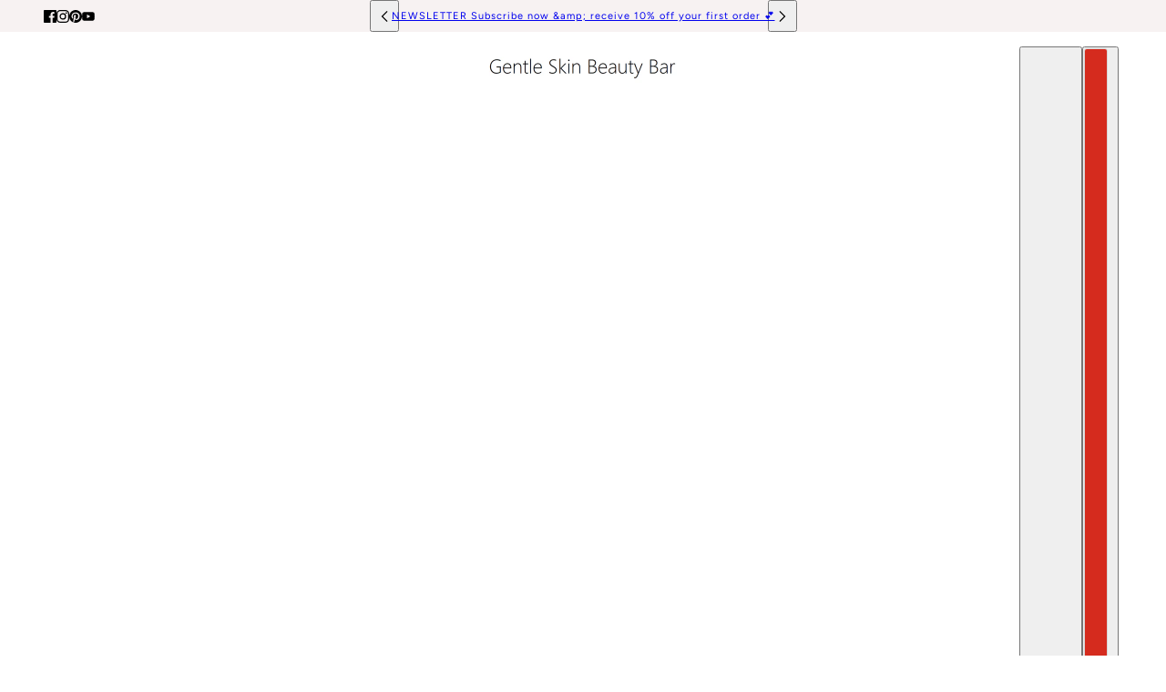

--- FILE ---
content_type: application/x-javascript; charset=utf-8
request_url: https://bundler.nice-team.net/app/shop/status/gskinbbar.myshopify.com.js?1768730399
body_size: -186
content:
var bundler_settings_updated='1763122654';

--- FILE ---
content_type: text/javascript; charset=utf-8
request_url: https://gskinbbar.ch/en/cart.js?currency=CHF&bundler-cart-call
body_size: -201
content:
{"token":"a5d55c3fa22949d3bed915bb67dc34b5","note":null,"attributes":{},"original_total_price":0,"total_price":0,"total_discount":0,"total_weight":0.0,"item_count":0,"items":[],"requires_shipping":false,"currency":"CHF","items_subtotal_price":0,"cart_level_discount_applications":[],"discount_codes":[]}

--- FILE ---
content_type: text/javascript; charset=utf-8
request_url: https://gskinbbar.ch/products/shipping-protection.js
body_size: 127
content:
{"id":15281158553979,"title":"Shipping Protection","handle":"shipping-protection","description":"\u003cstrong\u003eDO NOT DELETE this product.\u003c\/strong\u003e It is used to offer shipping protection to your customers using \u003cstrong\u003eShipCheck\u003c\/strong\u003e app.","published_at":"2025-11-03T15:19:31+01:00","created_at":"2025-11-03T15:19:30+01:00","vendor":"Gentle Skin Beauty Bar","type":"Shipping Protection","tags":[],"price":250,"price_min":250,"price_max":250,"available":true,"price_varies":false,"compare_at_price":null,"compare_at_price_min":0,"compare_at_price_max":0,"compare_at_price_varies":false,"variants":[{"id":55886494204283,"title":"0TN","option1":"0TN","option2":null,"option3":null,"sku":null,"requires_shipping":false,"taxable":true,"featured_image":null,"available":true,"name":"Shipping Protection - 0TN","public_title":"0TN","options":["0TN"],"price":250,"weight":0,"compare_at_price":null,"inventory_management":null,"barcode":null,"requires_selling_plan":false,"selling_plan_allocations":[]}],"images":["\/\/cdn.shopify.com\/s\/files\/1\/0509\/4742\/4413\/files\/shipping-protection-image.png?v=1762179572"],"featured_image":"\/\/cdn.shopify.com\/s\/files\/1\/0509\/4742\/4413\/files\/shipping-protection-image.png?v=1762179572","options":[{"name":"Tiers","position":1,"values":["0TN"]}],"url":"\/products\/shipping-protection","media":[{"alt":"Shipping protection product image","id":67752798716283,"position":1,"preview_image":{"aspect_ratio":1.0,"height":512,"width":512,"src":"https:\/\/cdn.shopify.com\/s\/files\/1\/0509\/4742\/4413\/files\/shipping-protection-image.png?v=1762179572"},"aspect_ratio":1.0,"height":512,"media_type":"image","src":"https:\/\/cdn.shopify.com\/s\/files\/1\/0509\/4742\/4413\/files\/shipping-protection-image.png?v=1762179572","width":512}],"requires_selling_plan":false,"selling_plan_groups":[]}